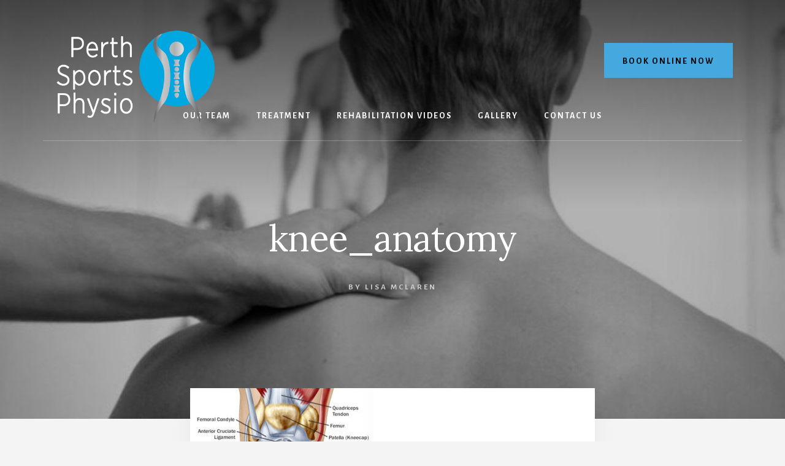

--- FILE ---
content_type: text/html; charset=UTF-8
request_url: https://perthsportsphysio.com/knee-physiotherapy-perth/knee_anatomy/
body_size: 11355
content:
<!DOCTYPE html>
<html dir="ltr" lang="en-AU" prefix="og: https://ogp.me/ns#">
<head >
<meta charset="UTF-8" />
<meta name="viewport" content="width=device-width, initial-scale=1" />
<title>knee_anatomy | Perth Sports Physio</title>
<link data-rocket-preload as="style" href="https://fonts.googleapis.com/css?family=Alegreya%20Sans%3A400%2C400i%2C700%7CLora%3A400%2C700&#038;display=swap" rel="preload">
<script src="/cdn-cgi/scripts/7d0fa10a/cloudflare-static/rocket-loader.min.js" data-cf-settings="4f969c8fb2ff233f6de38f1a-|49"></script><link href="https://fonts.googleapis.com/css?family=Alegreya%20Sans%3A400%2C400i%2C700%7CLora%3A400%2C700&#038;display=swap" media="print" onload="this.media=&#039;all&#039;" rel="stylesheet">
<noscript><link rel="stylesheet" href="https://fonts.googleapis.com/css?family=Alegreya%20Sans%3A400%2C400i%2C700%7CLora%3A400%2C700&#038;display=swap"></noscript>

		<!-- All in One SEO 4.9.3 - aioseo.com -->
	<meta name="robots" content="max-image-preview:large" />
	<link rel="canonical" href="https://perthsportsphysio.com/knee-physiotherapy-perth/knee_anatomy/" />
	<meta name="generator" content="All in One SEO (AIOSEO) 4.9.3" />
		<meta property="og:locale" content="en_US" />
		<meta property="og:site_name" content="Perth Sports Physio" />
		<meta property="og:type" content="article" />
		<meta property="og:title" content="knee_anatomy | Perth Sports Physio" />
		<meta property="og:url" content="https://perthsportsphysio.com/knee-physiotherapy-perth/knee_anatomy/" />
		<meta property="og:image" content="https://perthsportsphysio.com/wp-content/uploads/2020/02/0.jpg" />
		<meta property="og:image:secure_url" content="https://perthsportsphysio.com/wp-content/uploads/2020/02/0.jpg" />
		<meta property="og:image:width" content="600" />
		<meta property="og:image:height" content="360" />
		<meta property="article:published_time" content="2020-07-30T02:03:46+00:00" />
		<meta property="article:modified_time" content="2020-07-30T02:03:46+00:00" />
		<meta property="article:publisher" content="https://www.facebook.com/perthsportsphysio/" />
		<meta name="twitter:card" content="summary" />
		<meta name="twitter:title" content="knee_anatomy | Perth Sports Physio" />
		<meta name="twitter:image" content="https://perthsportsphysio.com/wp-content/uploads/2020/02/0.jpg" />
		<script type="application/ld+json" class="aioseo-schema">
			{"@context":"https:\/\/schema.org","@graph":[{"@type":"BreadcrumbList","@id":"https:\/\/perthsportsphysio.com\/knee-physiotherapy-perth\/knee_anatomy\/#breadcrumblist","itemListElement":[{"@type":"ListItem","@id":"https:\/\/perthsportsphysio.com#listItem","position":1,"name":"Home","item":"https:\/\/perthsportsphysio.com","nextItem":{"@type":"ListItem","@id":"https:\/\/perthsportsphysio.com\/knee-physiotherapy-perth\/knee_anatomy\/#listItem","name":"knee_anatomy"}},{"@type":"ListItem","@id":"https:\/\/perthsportsphysio.com\/knee-physiotherapy-perth\/knee_anatomy\/#listItem","position":2,"name":"knee_anatomy","previousItem":{"@type":"ListItem","@id":"https:\/\/perthsportsphysio.com#listItem","name":"Home"}}]},{"@type":"ItemPage","@id":"https:\/\/perthsportsphysio.com\/knee-physiotherapy-perth\/knee_anatomy\/#itempage","url":"https:\/\/perthsportsphysio.com\/knee-physiotherapy-perth\/knee_anatomy\/","name":"knee_anatomy | Perth Sports Physio","inLanguage":"en-AU","isPartOf":{"@id":"https:\/\/perthsportsphysio.com\/#website"},"breadcrumb":{"@id":"https:\/\/perthsportsphysio.com\/knee-physiotherapy-perth\/knee_anatomy\/#breadcrumblist"},"author":{"@id":"https:\/\/perthsportsphysio.com\/author\/lisa\/#author"},"creator":{"@id":"https:\/\/perthsportsphysio.com\/author\/lisa\/#author"},"datePublished":"2020-07-30T02:03:46+08:00","dateModified":"2020-07-30T02:03:46+08:00"},{"@type":"Organization","@id":"https:\/\/perthsportsphysio.com\/#organization","name":"Perth Sports Physio","description":"Perth Sports Physiotherapist","url":"https:\/\/perthsportsphysio.com\/","logo":{"@type":"ImageObject","url":"https:\/\/perthsportsphysio.com\/wp-content\/uploads\/2020\/02\/0.jpg","@id":"https:\/\/perthsportsphysio.com\/knee-physiotherapy-perth\/knee_anatomy\/#organizationLogo","width":600,"height":360,"caption":"Perth Sports Physio alternative logo"},"image":{"@id":"https:\/\/perthsportsphysio.com\/knee-physiotherapy-perth\/knee_anatomy\/#organizationLogo"},"sameAs":["https:\/\/www.instagram.com\/perthsportsphysio\/"]},{"@type":"Person","@id":"https:\/\/perthsportsphysio.com\/author\/lisa\/#author","url":"https:\/\/perthsportsphysio.com\/author\/lisa\/","name":"Lisa McLaren"},{"@type":"WebSite","@id":"https:\/\/perthsportsphysio.com\/#website","url":"https:\/\/perthsportsphysio.com\/","name":"Perth Sports Physio","description":"Perth Sports Physiotherapist","inLanguage":"en-AU","publisher":{"@id":"https:\/\/perthsportsphysio.com\/#organization"}}]}
		</script>
		<!-- All in One SEO -->

<link rel='dns-prefetch' href='//stats.wp.com' />
<link rel='dns-prefetch' href='//fonts.googleapis.com' />
<link rel='dns-prefetch' href='//unpkg.com' />
<link rel='dns-prefetch' href='//v0.wordpress.com' />
<link href='https://fonts.gstatic.com' crossorigin rel='preconnect' />
<link rel="alternate" type="application/rss+xml" title="Perth Sports Physio &raquo; Feed" href="https://perthsportsphysio.com/feed/" />
<link rel="alternate" type="application/rss+xml" title="Perth Sports Physio &raquo; Comments Feed" href="https://perthsportsphysio.com/comments/feed/" />
<link rel="alternate" type="application/rss+xml" title="Perth Sports Physio &raquo; knee_anatomy Comments Feed" href="https://perthsportsphysio.com/knee-physiotherapy-perth/knee_anatomy/feed/" />
<link rel="alternate" title="oEmbed (JSON)" type="application/json+oembed" href="https://perthsportsphysio.com/wp-json/oembed/1.0/embed?url=https%3A%2F%2Fperthsportsphysio.com%2Fknee-physiotherapy-perth%2Fknee_anatomy%2F" />
<link rel="alternate" title="oEmbed (XML)" type="text/xml+oembed" href="https://perthsportsphysio.com/wp-json/oembed/1.0/embed?url=https%3A%2F%2Fperthsportsphysio.com%2Fknee-physiotherapy-perth%2Fknee_anatomy%2F&#038;format=xml" />
<style id='wp-img-auto-sizes-contain-inline-css'>
img:is([sizes=auto i],[sizes^="auto," i]){contain-intrinsic-size:3000px 1500px}
/*# sourceURL=wp-img-auto-sizes-contain-inline-css */
</style>
<link rel='stylesheet' id='genesis-blocks-style-css-css' href='https://perthsportsphysio.com/wp-content/plugins/genesis-blocks/dist/style-blocks.build.css?ver=1764953139' media='all' />
<link rel='stylesheet' id='essence-pro-css' href='https://perthsportsphysio.com/wp-content/themes/essence-pro/style.css?ver=1.3.0' media='all' />
<style id='essence-pro-inline-css'>


		a,
		h6,
		.ab-block-post-grid-title a:focus,
		.ab-block-post-grid-title a:hover,
		.entry-title a:focus,
		.entry-title a:hover,
		.menu-toggle:focus,
		.menu-toggle:hover,
		.off-screen-menu .genesis-nav-menu a:focus,
		.off-screen-menu .genesis-nav-menu a:hover,
		.off-screen-menu .current-menu-item > a,
		.sidebar .featured-content .entry-title a,
		.site-footer .current-menu-item > a,
		.site-footer .genesis-nav-menu a:focus,
		.site-footer .genesis-nav-menu a:hover,
		.sub-menu-toggle:focus,
		.sub-menu-toggle:hover {
			color: #45a9e0;
		}

		a.button.text,
		a.more-link.button.text,
		button.text,
		input[type="button"].text,
		input[type="reset"].text,
		input[type="submit"].text,
		.ab-block-post-grid a.ab-block-post-grid-more-link,
		.more-link,
		.pagination a:focus,
		.pagination a:hover,
		.pagination .active a {
			border-color: #45a9e0;
			color: #45a9e0;
		}

		button,
		input[type="button"],
		input[type="reset"],
		input[type="submit"],
		.footer-cta::before,
		.button,
		.error404 .site-inner::before,
		.page .site-inner::before,
		.sidebar .enews-widget input[type="submit"],
		.single .site-inner::before,
		.site-container div.wpforms-container-full .wpforms-form input[type="submit"],
		.site-container div.wpforms-container-full .wpforms-form button[type="submit"]	{
			background-color: #45a9e0;
			color: #000000;
		}

		@media only screen and (max-width: 1023px) {
			.genesis-responsive-menu .genesis-nav-menu a:focus,
			.genesis-responsive-menu .genesis-nav-menu a:hover {
				color: #45a9e0;
			}
		}

		
/*# sourceURL=essence-pro-inline-css */
</style>
<style id='wp-emoji-styles-inline-css'>

	img.wp-smiley, img.emoji {
		display: inline !important;
		border: none !important;
		box-shadow: none !important;
		height: 1em !important;
		width: 1em !important;
		margin: 0 0.07em !important;
		vertical-align: -0.1em !important;
		background: none !important;
		padding: 0 !important;
	}
/*# sourceURL=wp-emoji-styles-inline-css */
</style>
<style id='wp-block-library-inline-css'>
:root{--wp-block-synced-color:#7a00df;--wp-block-synced-color--rgb:122,0,223;--wp-bound-block-color:var(--wp-block-synced-color);--wp-editor-canvas-background:#ddd;--wp-admin-theme-color:#007cba;--wp-admin-theme-color--rgb:0,124,186;--wp-admin-theme-color-darker-10:#006ba1;--wp-admin-theme-color-darker-10--rgb:0,107,160.5;--wp-admin-theme-color-darker-20:#005a87;--wp-admin-theme-color-darker-20--rgb:0,90,135;--wp-admin-border-width-focus:2px}@media (min-resolution:192dpi){:root{--wp-admin-border-width-focus:1.5px}}.wp-element-button{cursor:pointer}:root .has-very-light-gray-background-color{background-color:#eee}:root .has-very-dark-gray-background-color{background-color:#313131}:root .has-very-light-gray-color{color:#eee}:root .has-very-dark-gray-color{color:#313131}:root .has-vivid-green-cyan-to-vivid-cyan-blue-gradient-background{background:linear-gradient(135deg,#00d084,#0693e3)}:root .has-purple-crush-gradient-background{background:linear-gradient(135deg,#34e2e4,#4721fb 50%,#ab1dfe)}:root .has-hazy-dawn-gradient-background{background:linear-gradient(135deg,#faaca8,#dad0ec)}:root .has-subdued-olive-gradient-background{background:linear-gradient(135deg,#fafae1,#67a671)}:root .has-atomic-cream-gradient-background{background:linear-gradient(135deg,#fdd79a,#004a59)}:root .has-nightshade-gradient-background{background:linear-gradient(135deg,#330968,#31cdcf)}:root .has-midnight-gradient-background{background:linear-gradient(135deg,#020381,#2874fc)}:root{--wp--preset--font-size--normal:16px;--wp--preset--font-size--huge:42px}.has-regular-font-size{font-size:1em}.has-larger-font-size{font-size:2.625em}.has-normal-font-size{font-size:var(--wp--preset--font-size--normal)}.has-huge-font-size{font-size:var(--wp--preset--font-size--huge)}.has-text-align-center{text-align:center}.has-text-align-left{text-align:left}.has-text-align-right{text-align:right}.has-fit-text{white-space:nowrap!important}#end-resizable-editor-section{display:none}.aligncenter{clear:both}.items-justified-left{justify-content:flex-start}.items-justified-center{justify-content:center}.items-justified-right{justify-content:flex-end}.items-justified-space-between{justify-content:space-between}.screen-reader-text{border:0;clip-path:inset(50%);height:1px;margin:-1px;overflow:hidden;padding:0;position:absolute;width:1px;word-wrap:normal!important}.screen-reader-text:focus{background-color:#ddd;clip-path:none;color:#444;display:block;font-size:1em;height:auto;left:5px;line-height:normal;padding:15px 23px 14px;text-decoration:none;top:5px;width:auto;z-index:100000}html :where(.has-border-color){border-style:solid}html :where([style*=border-top-color]){border-top-style:solid}html :where([style*=border-right-color]){border-right-style:solid}html :where([style*=border-bottom-color]){border-bottom-style:solid}html :where([style*=border-left-color]){border-left-style:solid}html :where([style*=border-width]){border-style:solid}html :where([style*=border-top-width]){border-top-style:solid}html :where([style*=border-right-width]){border-right-style:solid}html :where([style*=border-bottom-width]){border-bottom-style:solid}html :where([style*=border-left-width]){border-left-style:solid}html :where(img[class*=wp-image-]){height:auto;max-width:100%}:where(figure){margin:0 0 1em}html :where(.is-position-sticky){--wp-admin--admin-bar--position-offset:var(--wp-admin--admin-bar--height,0px)}@media screen and (max-width:600px){html :where(.is-position-sticky){--wp-admin--admin-bar--position-offset:0px}}

/*# sourceURL=wp-block-library-inline-css */
</style><style id='global-styles-inline-css'>
:root{--wp--preset--aspect-ratio--square: 1;--wp--preset--aspect-ratio--4-3: 4/3;--wp--preset--aspect-ratio--3-4: 3/4;--wp--preset--aspect-ratio--3-2: 3/2;--wp--preset--aspect-ratio--2-3: 2/3;--wp--preset--aspect-ratio--16-9: 16/9;--wp--preset--aspect-ratio--9-16: 9/16;--wp--preset--color--black: #000000;--wp--preset--color--cyan-bluish-gray: #abb8c3;--wp--preset--color--white: #ffffff;--wp--preset--color--pale-pink: #f78da7;--wp--preset--color--vivid-red: #cf2e2e;--wp--preset--color--luminous-vivid-orange: #ff6900;--wp--preset--color--luminous-vivid-amber: #fcb900;--wp--preset--color--light-green-cyan: #7bdcb5;--wp--preset--color--vivid-green-cyan: #00d084;--wp--preset--color--pale-cyan-blue: #8ed1fc;--wp--preset--color--vivid-cyan-blue: #0693e3;--wp--preset--color--vivid-purple: #9b51e0;--wp--preset--color--theme-primary: #45a9e0;--wp--preset--gradient--vivid-cyan-blue-to-vivid-purple: linear-gradient(135deg,rgb(6,147,227) 0%,rgb(155,81,224) 100%);--wp--preset--gradient--light-green-cyan-to-vivid-green-cyan: linear-gradient(135deg,rgb(122,220,180) 0%,rgb(0,208,130) 100%);--wp--preset--gradient--luminous-vivid-amber-to-luminous-vivid-orange: linear-gradient(135deg,rgb(252,185,0) 0%,rgb(255,105,0) 100%);--wp--preset--gradient--luminous-vivid-orange-to-vivid-red: linear-gradient(135deg,rgb(255,105,0) 0%,rgb(207,46,46) 100%);--wp--preset--gradient--very-light-gray-to-cyan-bluish-gray: linear-gradient(135deg,rgb(238,238,238) 0%,rgb(169,184,195) 100%);--wp--preset--gradient--cool-to-warm-spectrum: linear-gradient(135deg,rgb(74,234,220) 0%,rgb(151,120,209) 20%,rgb(207,42,186) 40%,rgb(238,44,130) 60%,rgb(251,105,98) 80%,rgb(254,248,76) 100%);--wp--preset--gradient--blush-light-purple: linear-gradient(135deg,rgb(255,206,236) 0%,rgb(152,150,240) 100%);--wp--preset--gradient--blush-bordeaux: linear-gradient(135deg,rgb(254,205,165) 0%,rgb(254,45,45) 50%,rgb(107,0,62) 100%);--wp--preset--gradient--luminous-dusk: linear-gradient(135deg,rgb(255,203,112) 0%,rgb(199,81,192) 50%,rgb(65,88,208) 100%);--wp--preset--gradient--pale-ocean: linear-gradient(135deg,rgb(255,245,203) 0%,rgb(182,227,212) 50%,rgb(51,167,181) 100%);--wp--preset--gradient--electric-grass: linear-gradient(135deg,rgb(202,248,128) 0%,rgb(113,206,126) 100%);--wp--preset--gradient--midnight: linear-gradient(135deg,rgb(2,3,129) 0%,rgb(40,116,252) 100%);--wp--preset--font-size--small: 16px;--wp--preset--font-size--medium: 20px;--wp--preset--font-size--large: 24px;--wp--preset--font-size--x-large: 42px;--wp--preset--font-size--normal: 20px;--wp--preset--font-size--larger: 28px;--wp--preset--spacing--20: 0.44rem;--wp--preset--spacing--30: 0.67rem;--wp--preset--spacing--40: 1rem;--wp--preset--spacing--50: 1.5rem;--wp--preset--spacing--60: 2.25rem;--wp--preset--spacing--70: 3.38rem;--wp--preset--spacing--80: 5.06rem;--wp--preset--shadow--natural: 6px 6px 9px rgba(0, 0, 0, 0.2);--wp--preset--shadow--deep: 12px 12px 50px rgba(0, 0, 0, 0.4);--wp--preset--shadow--sharp: 6px 6px 0px rgba(0, 0, 0, 0.2);--wp--preset--shadow--outlined: 6px 6px 0px -3px rgb(255, 255, 255), 6px 6px rgb(0, 0, 0);--wp--preset--shadow--crisp: 6px 6px 0px rgb(0, 0, 0);}:where(.is-layout-flex){gap: 0.5em;}:where(.is-layout-grid){gap: 0.5em;}body .is-layout-flex{display: flex;}.is-layout-flex{flex-wrap: wrap;align-items: center;}.is-layout-flex > :is(*, div){margin: 0;}body .is-layout-grid{display: grid;}.is-layout-grid > :is(*, div){margin: 0;}:where(.wp-block-columns.is-layout-flex){gap: 2em;}:where(.wp-block-columns.is-layout-grid){gap: 2em;}:where(.wp-block-post-template.is-layout-flex){gap: 1.25em;}:where(.wp-block-post-template.is-layout-grid){gap: 1.25em;}.has-black-color{color: var(--wp--preset--color--black) !important;}.has-cyan-bluish-gray-color{color: var(--wp--preset--color--cyan-bluish-gray) !important;}.has-white-color{color: var(--wp--preset--color--white) !important;}.has-pale-pink-color{color: var(--wp--preset--color--pale-pink) !important;}.has-vivid-red-color{color: var(--wp--preset--color--vivid-red) !important;}.has-luminous-vivid-orange-color{color: var(--wp--preset--color--luminous-vivid-orange) !important;}.has-luminous-vivid-amber-color{color: var(--wp--preset--color--luminous-vivid-amber) !important;}.has-light-green-cyan-color{color: var(--wp--preset--color--light-green-cyan) !important;}.has-vivid-green-cyan-color{color: var(--wp--preset--color--vivid-green-cyan) !important;}.has-pale-cyan-blue-color{color: var(--wp--preset--color--pale-cyan-blue) !important;}.has-vivid-cyan-blue-color{color: var(--wp--preset--color--vivid-cyan-blue) !important;}.has-vivid-purple-color{color: var(--wp--preset--color--vivid-purple) !important;}.has-black-background-color{background-color: var(--wp--preset--color--black) !important;}.has-cyan-bluish-gray-background-color{background-color: var(--wp--preset--color--cyan-bluish-gray) !important;}.has-white-background-color{background-color: var(--wp--preset--color--white) !important;}.has-pale-pink-background-color{background-color: var(--wp--preset--color--pale-pink) !important;}.has-vivid-red-background-color{background-color: var(--wp--preset--color--vivid-red) !important;}.has-luminous-vivid-orange-background-color{background-color: var(--wp--preset--color--luminous-vivid-orange) !important;}.has-luminous-vivid-amber-background-color{background-color: var(--wp--preset--color--luminous-vivid-amber) !important;}.has-light-green-cyan-background-color{background-color: var(--wp--preset--color--light-green-cyan) !important;}.has-vivid-green-cyan-background-color{background-color: var(--wp--preset--color--vivid-green-cyan) !important;}.has-pale-cyan-blue-background-color{background-color: var(--wp--preset--color--pale-cyan-blue) !important;}.has-vivid-cyan-blue-background-color{background-color: var(--wp--preset--color--vivid-cyan-blue) !important;}.has-vivid-purple-background-color{background-color: var(--wp--preset--color--vivid-purple) !important;}.has-black-border-color{border-color: var(--wp--preset--color--black) !important;}.has-cyan-bluish-gray-border-color{border-color: var(--wp--preset--color--cyan-bluish-gray) !important;}.has-white-border-color{border-color: var(--wp--preset--color--white) !important;}.has-pale-pink-border-color{border-color: var(--wp--preset--color--pale-pink) !important;}.has-vivid-red-border-color{border-color: var(--wp--preset--color--vivid-red) !important;}.has-luminous-vivid-orange-border-color{border-color: var(--wp--preset--color--luminous-vivid-orange) !important;}.has-luminous-vivid-amber-border-color{border-color: var(--wp--preset--color--luminous-vivid-amber) !important;}.has-light-green-cyan-border-color{border-color: var(--wp--preset--color--light-green-cyan) !important;}.has-vivid-green-cyan-border-color{border-color: var(--wp--preset--color--vivid-green-cyan) !important;}.has-pale-cyan-blue-border-color{border-color: var(--wp--preset--color--pale-cyan-blue) !important;}.has-vivid-cyan-blue-border-color{border-color: var(--wp--preset--color--vivid-cyan-blue) !important;}.has-vivid-purple-border-color{border-color: var(--wp--preset--color--vivid-purple) !important;}.has-vivid-cyan-blue-to-vivid-purple-gradient-background{background: var(--wp--preset--gradient--vivid-cyan-blue-to-vivid-purple) !important;}.has-light-green-cyan-to-vivid-green-cyan-gradient-background{background: var(--wp--preset--gradient--light-green-cyan-to-vivid-green-cyan) !important;}.has-luminous-vivid-amber-to-luminous-vivid-orange-gradient-background{background: var(--wp--preset--gradient--luminous-vivid-amber-to-luminous-vivid-orange) !important;}.has-luminous-vivid-orange-to-vivid-red-gradient-background{background: var(--wp--preset--gradient--luminous-vivid-orange-to-vivid-red) !important;}.has-very-light-gray-to-cyan-bluish-gray-gradient-background{background: var(--wp--preset--gradient--very-light-gray-to-cyan-bluish-gray) !important;}.has-cool-to-warm-spectrum-gradient-background{background: var(--wp--preset--gradient--cool-to-warm-spectrum) !important;}.has-blush-light-purple-gradient-background{background: var(--wp--preset--gradient--blush-light-purple) !important;}.has-blush-bordeaux-gradient-background{background: var(--wp--preset--gradient--blush-bordeaux) !important;}.has-luminous-dusk-gradient-background{background: var(--wp--preset--gradient--luminous-dusk) !important;}.has-pale-ocean-gradient-background{background: var(--wp--preset--gradient--pale-ocean) !important;}.has-electric-grass-gradient-background{background: var(--wp--preset--gradient--electric-grass) !important;}.has-midnight-gradient-background{background: var(--wp--preset--gradient--midnight) !important;}.has-small-font-size{font-size: var(--wp--preset--font-size--small) !important;}.has-medium-font-size{font-size: var(--wp--preset--font-size--medium) !important;}.has-large-font-size{font-size: var(--wp--preset--font-size--large) !important;}.has-x-large-font-size{font-size: var(--wp--preset--font-size--x-large) !important;}
/*# sourceURL=global-styles-inline-css */
</style>

<style id='classic-theme-styles-inline-css'>
/*! This file is auto-generated */
.wp-block-button__link{color:#fff;background-color:#32373c;border-radius:9999px;box-shadow:none;text-decoration:none;padding:calc(.667em + 2px) calc(1.333em + 2px);font-size:1.125em}.wp-block-file__button{background:#32373c;color:#fff;text-decoration:none}
/*# sourceURL=/wp-includes/css/classic-themes.min.css */
</style>

<link rel='stylesheet' id='ionicons-css' href='https://unpkg.com/ionicons@4.1.2/dist/css/ionicons.min.css?ver=1.3.0' media='all' />
<link rel='stylesheet' id='essence-pro-gutenberg-css' href='https://perthsportsphysio.com/wp-content/themes/essence-pro/lib/gutenberg/front-end.css?ver=1.3.0' media='all' />
<style id='essence-pro-gutenberg-inline-css'>
.ab-block-post-grid .ab-post-grid-items .ab-block-post-grid-title a:hover {
	color: #45a9e0;
}

.site-container .wp-block-button .wp-block-button__link {
	background-color: #45a9e0;
}

.wp-block-button .wp-block-button__link:not(.has-background),
.wp-block-button .wp-block-button__link:not(.has-background):focus,
.wp-block-button .wp-block-button__link:not(.has-background):hover {
	color: #000000;
}

.site-container .wp-block-button.is-style-outline .wp-block-button__link {
	color: #45a9e0;
}

.site-container .wp-block-button.is-style-outline .wp-block-button__link:focus,
.site-container .wp-block-button.is-style-outline .wp-block-button__link:hover {
	color: #68ccff;
}		.site-container .has-small-font-size {
			font-size: 16px;
		}		.site-container .has-normal-font-size {
			font-size: 20px;
		}		.site-container .has-large-font-size {
			font-size: 24px;
		}		.site-container .has-larger-font-size {
			font-size: 28px;
		}		.site-container .has-theme-primary-color,
		.site-container .wp-block-button .wp-block-button__link.has-theme-primary-color,
		.site-container .wp-block-button.is-style-outline .wp-block-button__link.has-theme-primary-color {
			color: #45a9e0;
		}

		.site-container .has-theme-primary-background-color,
		.site-container .wp-block-button .wp-block-button__link.has-theme-primary-background-color,
		.site-container .wp-block-pullquote.is-style-solid-color.has-theme-primary-background-color {
			background-color: #45a9e0;
		}
/*# sourceURL=essence-pro-gutenberg-inline-css */
</style>
<style id='rocket-lazyload-inline-css'>
.rll-youtube-player{position:relative;padding-bottom:56.23%;height:0;overflow:hidden;max-width:100%;}.rll-youtube-player:focus-within{outline: 2px solid currentColor;outline-offset: 5px;}.rll-youtube-player iframe{position:absolute;top:0;left:0;width:100%;height:100%;z-index:100;background:0 0}.rll-youtube-player img{bottom:0;display:block;left:0;margin:auto;max-width:100%;width:100%;position:absolute;right:0;top:0;border:none;height:auto;-webkit-transition:.4s all;-moz-transition:.4s all;transition:.4s all}.rll-youtube-player img:hover{-webkit-filter:brightness(75%)}.rll-youtube-player .play{height:100%;width:100%;left:0;top:0;position:absolute;background:url(https://perthsportsphysio.com/wp-content/plugins/wp-rocket/assets/img/youtube.png) no-repeat center;background-color: transparent !important;cursor:pointer;border:none;}.wp-embed-responsive .wp-has-aspect-ratio .rll-youtube-player{position:absolute;padding-bottom:0;width:100%;height:100%;top:0;bottom:0;left:0;right:0}
/*# sourceURL=rocket-lazyload-inline-css */
</style>
<script src="https://perthsportsphysio.com/wp-includes/js/jquery/jquery.min.js?ver=3.7.1" id="jquery-core-js" type="4f969c8fb2ff233f6de38f1a-text/javascript"></script>
<script src="https://perthsportsphysio.com/wp-includes/js/jquery/jquery-migrate.min.js?ver=3.4.1" id="jquery-migrate-js" data-rocket-defer defer type="4f969c8fb2ff233f6de38f1a-text/javascript"></script>
<link rel="https://api.w.org/" href="https://perthsportsphysio.com/wp-json/" /><link rel="alternate" title="JSON" type="application/json" href="https://perthsportsphysio.com/wp-json/wp/v2/media/659" /><link rel="EditURI" type="application/rsd+xml" title="RSD" href="https://perthsportsphysio.com/xmlrpc.php?rsd" />
<meta name="generator" content="WordPress 6.9" />
<link rel='shortlink' href='https://perthsportsphysio.com/?p=659' />

		<!-- GA Google Analytics @ https://m0n.co/ga -->
		<script async src="https://www.googletagmanager.com/gtag/js?id=UA-160191539-1" type="4f969c8fb2ff233f6de38f1a-text/javascript"></script>
		<script type="4f969c8fb2ff233f6de38f1a-text/javascript">
			window.dataLayer = window.dataLayer || [];
			function gtag(){dataLayer.push(arguments);}
			gtag('js', new Date());
			gtag('config', 'UA-160191539-1');
		</script>

		<style>img#wpstats{display:none}</style>
		<style>.recentcomments a{display:inline !important;padding:0 !important;margin:0 !important;}</style><style type="text/css">.header-hero { background-image: linear-gradient(0deg, rgba(0,0,0,0.3) 50%, rgba(0,0,0,0.7) 100%),  url(https://perthsportsphysio.com/wp-content/uploads/2019/12/cropped-perth-sports-physio-neck-pain-top-tips.jpeg); }</style><link rel="icon" href="https://perthsportsphysio.com/wp-content/uploads/2020/03/cropped-PSP-logo-512-32x32.jpeg" sizes="32x32" />
<link rel="icon" href="https://perthsportsphysio.com/wp-content/uploads/2020/03/cropped-PSP-logo-512-192x192.jpeg" sizes="192x192" />
<link rel="apple-touch-icon" href="https://perthsportsphysio.com/wp-content/uploads/2020/03/cropped-PSP-logo-512-180x180.jpeg" />
<meta name="msapplication-TileImage" content="https://perthsportsphysio.com/wp-content/uploads/2020/03/cropped-PSP-logo-512-270x270.jpeg" />
		<style id="wp-custom-css">
			@media only screen and (min-width: 1024px) {
	.header-hero { }	
.header-hero.stickyWrap { padding-top:180px; }
	.site-header,.header-hero .site-header .wrap .title-area,.widget-area.header-widget-area  {   -webkit-transition: all 0.3s ease-out;
-moz-transition: all 0.3s ease-out;
-o-transition: all 0.3s ease-out;
transition: all 0.3s ease-out; }	
.site-header.stickyHeader { position:fixed; width:100%; top:0; z-index:99999; background:rgba(0,0,0,.8); }
.site-header > .wrap { padding: 150px 0 20px 0px; position: relative; }	
	.title-area { max-width:280px;     position: absolute; left: 0; top: 40px;}
	
	.header-hero.stickyWrap .site-header.stickyHeader .wrap .title-area { max-width:180px;}	
	.header-hero.stickyWrap .site-header.stickyHeader .wrap {
padding: 30px 0 20px 0px; }
	.header-hero.stickyWrap .site-header.stickyHeader .wrap .title-area {top: 20px;}	
	.widget-area.header-widget-area { position:absolute; top:60px; right:15px;}
.site-header,.header-hero .site-header .wrap 	.widget-area.header-widget-area {top:70px; }
}







		</style>
		<noscript><style id="rocket-lazyload-nojs-css">.rll-youtube-player, [data-lazy-src]{display:none !important;}</style></noscript><meta name="generator" content="WP Rocket 3.20.1.2" data-wpr-features="wpr_defer_js wpr_lazyload_images wpr_lazyload_iframes wpr_desktop" /></head>
<body class="attachment wp-singular attachment-template-default attachmentid-659 attachment-jpeg wp-custom-logo wp-embed-responsive wp-theme-genesis wp-child-theme-essence-pro custom-header header-image full-width-content genesis-breadcrumbs-hidden header-menu no-off-screen-menu" itemscope itemtype="https://schema.org/WebPage"><div data-rocket-location-hash="0618d851ce5ae792f527e16bbc8f30f9" class="site-container"><ul class="genesis-skip-link"><li><a href="#hero-page-title" class="screen-reader-shortcut"> Skip to content</a></li><li><a href="#after-content-featured" class="screen-reader-shortcut"> Skip to footer</a></li></ul><div data-rocket-location-hash="988d4ceffd11040dca9db738da2fa76f" class="header-hero"><header data-rocket-location-hash="c4a7b4e84d614d233770ecab13f900a5" class="site-header" itemscope itemtype="https://schema.org/WPHeader"><div data-rocket-location-hash="e5700e0f1867436d8e2d853b281ba8df" class="wrap"><div class="title-area"><a href="https://perthsportsphysio.com/" class="custom-logo-link" rel="home"><img width="459" height="254" src="data:image/svg+xml,%3Csvg%20xmlns='http://www.w3.org/2000/svg'%20viewBox='0%200%20459%20254'%3E%3C/svg%3E" class="custom-logo" alt="Perth Sports Physio" decoding="async" fetchpriority="high" data-lazy-srcset="https://perthsportsphysio.com/wp-content/uploads/2021/02/perthsportsphysio_weblogo.png 459w, https://perthsportsphysio.com/wp-content/uploads/2021/02/perthsportsphysio_weblogo-300x166.png 300w" data-lazy-sizes="(max-width: 459px) 100vw, 459px" data-attachment-id="1235" data-permalink="https://perthsportsphysio.com/perthsportsphysio_weblogo/" data-orig-file="https://perthsportsphysio.com/wp-content/uploads/2021/02/perthsportsphysio_weblogo.png" data-orig-size="459,254" data-comments-opened="0" data-image-meta="{&quot;aperture&quot;:&quot;0&quot;,&quot;credit&quot;:&quot;&quot;,&quot;camera&quot;:&quot;&quot;,&quot;caption&quot;:&quot;&quot;,&quot;created_timestamp&quot;:&quot;0&quot;,&quot;copyright&quot;:&quot;&quot;,&quot;focal_length&quot;:&quot;0&quot;,&quot;iso&quot;:&quot;0&quot;,&quot;shutter_speed&quot;:&quot;0&quot;,&quot;title&quot;:&quot;&quot;,&quot;orientation&quot;:&quot;0&quot;}" data-image-title="Perth Sports Physio" data-image-description="" data-image-caption="" data-medium-file="https://perthsportsphysio.com/wp-content/uploads/2021/02/perthsportsphysio_weblogo-300x166.png" data-large-file="https://perthsportsphysio.com/wp-content/uploads/2021/02/perthsportsphysio_weblogo.png" data-lazy-src="https://perthsportsphysio.com/wp-content/uploads/2021/02/perthsportsphysio_weblogo.png" /><noscript><img width="459" height="254" src="https://perthsportsphysio.com/wp-content/uploads/2021/02/perthsportsphysio_weblogo.png" class="custom-logo" alt="Perth Sports Physio" decoding="async" fetchpriority="high" srcset="https://perthsportsphysio.com/wp-content/uploads/2021/02/perthsportsphysio_weblogo.png 459w, https://perthsportsphysio.com/wp-content/uploads/2021/02/perthsportsphysio_weblogo-300x166.png 300w" sizes="(max-width: 459px) 100vw, 459px" data-attachment-id="1235" data-permalink="https://perthsportsphysio.com/perthsportsphysio_weblogo/" data-orig-file="https://perthsportsphysio.com/wp-content/uploads/2021/02/perthsportsphysio_weblogo.png" data-orig-size="459,254" data-comments-opened="0" data-image-meta="{&quot;aperture&quot;:&quot;0&quot;,&quot;credit&quot;:&quot;&quot;,&quot;camera&quot;:&quot;&quot;,&quot;caption&quot;:&quot;&quot;,&quot;created_timestamp&quot;:&quot;0&quot;,&quot;copyright&quot;:&quot;&quot;,&quot;focal_length&quot;:&quot;0&quot;,&quot;iso&quot;:&quot;0&quot;,&quot;shutter_speed&quot;:&quot;0&quot;,&quot;title&quot;:&quot;&quot;,&quot;orientation&quot;:&quot;0&quot;}" data-image-title="Perth Sports Physio" data-image-description="" data-image-caption="" data-medium-file="https://perthsportsphysio.com/wp-content/uploads/2021/02/perthsportsphysio_weblogo-300x166.png" data-large-file="https://perthsportsphysio.com/wp-content/uploads/2021/02/perthsportsphysio_weblogo.png" /></noscript></a><p class="site-title" itemprop="headline">Perth Sports Physio</p><p class="site-description" itemprop="description">Perth Sports Physiotherapist</p></div><div class="widget-area header-widget-area"><a class="button" href="https://book.nookal.com/bookings/book/6E56DDAd-f6c1-EBf8-6C08-EdB9A85fEf8F/location/PPXEF" target="_blank">Book online now</a></div><nav class="nav-primary" aria-label="Main" itemscope itemtype="https://schema.org/SiteNavigationElement" id="genesis-nav-primary"><div class="wrap"><ul id="menu-header-menu" class="menu genesis-nav-menu menu-primary js-superfish"><li id="menu-item-30" class="menu-item menu-item-type-post_type menu-item-object-page menu-item-30"><a href="https://perthsportsphysio.com/about-us/" itemprop="url"><span itemprop="name">Our Team</span></a></li>
<li id="menu-item-107" class="menu-item menu-item-type-post_type menu-item-object-page menu-item-has-children menu-item-107"><a href="https://perthsportsphysio.com/services/" itemprop="url"><span itemprop="name">Treatment</span></a>
<ul class="sub-menu">
	<li id="menu-item-722" class="menu-item menu-item-type-post_type menu-item-object-page menu-item-722"><a href="https://perthsportsphysio.com/sports-physio/" itemprop="url"><span itemprop="name">Sports Injury Management</span></a></li>
	<li id="menu-item-721" class="menu-item menu-item-type-post_type menu-item-object-page menu-item-721"><a href="https://perthsportsphysio.com/post-operative-physio-rehab/" itemprop="url"><span itemprop="name">Post Operative Rehabilitation</span></a></li>
	<li id="menu-item-4131" class="menu-item menu-item-type-post_type menu-item-object-page menu-item-4131"><a href="https://perthsportsphysio.com/hamstring-injuries/" itemprop="url"><span itemprop="name">Hamstring Injuries</span></a></li>
	<li id="menu-item-318" class="menu-item menu-item-type-post_type menu-item-object-page menu-item-318"><a href="https://perthsportsphysio.com/perth-back-and-neck-pain/" itemprop="url"><span itemprop="name">Back and Neck Pain</span></a></li>
	<li id="menu-item-319" class="menu-item menu-item-type-post_type menu-item-object-page menu-item-319"><a href="https://perthsportsphysio.com/knee-physiotherapy-perth/" itemprop="url"><span itemprop="name">Knee Pain</span></a></li>
	<li id="menu-item-105" class="menu-item menu-item-type-post_type menu-item-object-page menu-item-105"><a href="https://perthsportsphysio.com/shoulder-physio/" itemprop="url"><span itemprop="name">Shoulder Pain</span></a></li>
	<li id="menu-item-106" class="menu-item menu-item-type-post_type menu-item-object-page menu-item-106"><a href="https://perthsportsphysio.com/hip-groin-physio/" itemprop="url"><span itemprop="name">Hip &#038; Groin Pain</span></a></li>
</ul>
</li>
<li id="menu-item-3714" class="menu-item menu-item-type-post_type menu-item-object-page menu-item-3714"><a href="https://perthsportsphysio.com/rehab-videos/" itemprop="url"><span itemprop="name">Rehabilitation Videos</span></a></li>
<li id="menu-item-3713" class="menu-item menu-item-type-post_type menu-item-object-page menu-item-3713"><a href="https://perthsportsphysio.com/gallery-2/" itemprop="url"><span itemprop="name">Gallery</span></a></li>
<li id="menu-item-31" class="menu-item menu-item-type-post_type menu-item-object-page menu-item-31"><a href="https://perthsportsphysio.com/contact-us/" itemprop="url"><span itemprop="name">Contact Us</span></a></li>
</ul></div></nav></div></header><div data-rocket-location-hash="0bc77223ed29555e2275167cf58055f4" class="hero-page-title" id="hero-page-title"><div class="wrap"><header class="entry-header"><h1 class="entry-title" itemprop="headline">knee_anatomy</h1>
<p class="entry-meta">By <span class="entry-author" itemprop="author" itemscope itemtype="https://schema.org/Person"><a href="https://perthsportsphysio.com/author/lisa/" class="entry-author-link" rel="author" itemprop="url"><span class="entry-author-name" itemprop="name">Lisa McLaren</span></a></span></p></header></div></div></div><div data-rocket-location-hash="bdef2a2ecd197d22f18d728e47a30ca1" class="site-inner"><div data-rocket-location-hash="6c4fce10a7a8ea114aa6fc901857c813" class="content-sidebar-wrap"><main class="content" id="genesis-content"><article class="post-659 attachment type-attachment status-inherit entry" aria-label="knee_anatomy" itemref="hero-page-title" itemscope itemtype="https://schema.org/CreativeWork"><div class="entry-content" itemprop="text"><p class="attachment"><a href='https://perthsportsphysio.com/wp-content/uploads/2020/07/knee_anatomy.jpg'><img decoding="async" width="300" height="200" src="data:image/svg+xml,%3Csvg%20xmlns='http://www.w3.org/2000/svg'%20viewBox='0%200%20300%20200'%3E%3C/svg%3E" class="attachment-medium size-medium" alt="" data-lazy-srcset="https://perthsportsphysio.com/wp-content/uploads/2020/07/knee_anatomy-300x200.jpg 300w, https://perthsportsphysio.com/wp-content/uploads/2020/07/knee_anatomy.jpg 485w" data-lazy-sizes="(max-width: 300px) 100vw, 300px" data-attachment-id="659" data-permalink="https://perthsportsphysio.com/knee-physiotherapy-perth/knee_anatomy/" data-orig-file="https://perthsportsphysio.com/wp-content/uploads/2020/07/knee_anatomy.jpg" data-orig-size="485,324" data-comments-opened="1" data-image-meta="{&quot;aperture&quot;:&quot;0&quot;,&quot;credit&quot;:&quot;&quot;,&quot;camera&quot;:&quot;&quot;,&quot;caption&quot;:&quot;&quot;,&quot;created_timestamp&quot;:&quot;0&quot;,&quot;copyright&quot;:&quot;&quot;,&quot;focal_length&quot;:&quot;0&quot;,&quot;iso&quot;:&quot;0&quot;,&quot;shutter_speed&quot;:&quot;0&quot;,&quot;title&quot;:&quot;&quot;,&quot;orientation&quot;:&quot;0&quot;}" data-image-title="knee_anatomy" data-image-description="" data-image-caption="" data-medium-file="https://perthsportsphysio.com/wp-content/uploads/2020/07/knee_anatomy-300x200.jpg" data-large-file="https://perthsportsphysio.com/wp-content/uploads/2020/07/knee_anatomy.jpg" data-lazy-src="https://perthsportsphysio.com/wp-content/uploads/2020/07/knee_anatomy-300x200.jpg" /><noscript><img decoding="async" width="300" height="200" src="https://perthsportsphysio.com/wp-content/uploads/2020/07/knee_anatomy-300x200.jpg" class="attachment-medium size-medium" alt="" srcset="https://perthsportsphysio.com/wp-content/uploads/2020/07/knee_anatomy-300x200.jpg 300w, https://perthsportsphysio.com/wp-content/uploads/2020/07/knee_anatomy.jpg 485w" sizes="(max-width: 300px) 100vw, 300px" data-attachment-id="659" data-permalink="https://perthsportsphysio.com/knee-physiotherapy-perth/knee_anatomy/" data-orig-file="https://perthsportsphysio.com/wp-content/uploads/2020/07/knee_anatomy.jpg" data-orig-size="485,324" data-comments-opened="1" data-image-meta="{&quot;aperture&quot;:&quot;0&quot;,&quot;credit&quot;:&quot;&quot;,&quot;camera&quot;:&quot;&quot;,&quot;caption&quot;:&quot;&quot;,&quot;created_timestamp&quot;:&quot;0&quot;,&quot;copyright&quot;:&quot;&quot;,&quot;focal_length&quot;:&quot;0&quot;,&quot;iso&quot;:&quot;0&quot;,&quot;shutter_speed&quot;:&quot;0&quot;,&quot;title&quot;:&quot;&quot;,&quot;orientation&quot;:&quot;0&quot;}" data-image-title="knee_anatomy" data-image-description="" data-image-caption="" data-medium-file="https://perthsportsphysio.com/wp-content/uploads/2020/07/knee_anatomy-300x200.jpg" data-large-file="https://perthsportsphysio.com/wp-content/uploads/2020/07/knee_anatomy.jpg" /></noscript></a></p>
</div></article></main></div></div><div data-rocket-location-hash="fc99f756b6f6033f70445cb98d1f67cd" id="after-content-featured" class="after-content-featured"><div data-rocket-location-hash="f1c5005c896f4cf5c604074116bef756" class="flexible-widgets widget-area  widget-thirds"><div class="wrap"><section id="featured-page-2" class="widget featured-content featuredpage"><div class="widget-wrap"><article class="post-70 page type-page status-publish has-post-thumbnail entry" aria-label="Sports Injury Management"></article></div></section>
<section id="featured-page-9" class="widget featured-content featuredpage"><div class="widget-wrap"><article class="post-174 page type-page status-publish has-post-thumbnail entry" aria-label="Back and Neck Pain"></article></div></section>
<section id="featured-page-10" class="widget featured-content featuredpage"><div class="widget-wrap"><article class="post-203 page type-page status-publish has-post-thumbnail entry" aria-label="Knee Pain"></article></div></section>
<section id="featured-page-4" class="widget featured-content featuredpage"><div class="widget-wrap"><article class="post-54 page type-page status-publish has-post-thumbnail entry" aria-label="Hip &#038; Groin Pain"></article></div></section>
<section id="featured-page-3" class="widget featured-content featuredpage"><div class="widget-wrap"><article class="post-64 page type-page status-publish has-post-thumbnail entry" aria-label="Shoulder Pain"></article></div></section>
<section id="featured-page-11" class="widget featured-content featuredpage"><div class="widget-wrap"><article class="post-182 page type-page status-publish has-post-thumbnail entry" aria-label="Post Operative Rehabilitation"></article></div></section>
</div></div></div><div data-rocket-location-hash="e1e874104e8949c720cbf72049f46b8b" id="footer-cta" class="footer-cta"><div class="wrap"><div class="widget-area"><section id="custom_html-7" class="widget_text widget widget_custom_html"><div class="widget_text widget-wrap"><div class="textwidget custom-html-widget"><p><strong>Call us to discuss your requirements on   08 6183 1790 </strong><br>or make your online booking for initial or subsequent consultations. No referral needed.<br></p>


<a class="button" href="https://book.nookal.com/bookings/book/6E56DDAd-f6c1-EBf8-6C08-EdB9A85fEf8F/location/PPXEF" target="_blank">Book online now</a><br>


<br><p><strong>Now located at 525 Stirling Highway, Cottesloe - 
<a href="https://perthsportsphysio.com/contact-us/">click here for our new location</a></strong>
	</p></div></div></section>
</div></div></div><footer class="site-footer" itemscope itemtype="https://schema.org/WPFooter"><div class="wrap"><nav class="nav-secondary" aria-label="Secondary" itemscope itemtype="https://schema.org/SiteNavigationElement"><div class="wrap"><ul id="menu-header-menu-1" class="menu genesis-nav-menu menu-secondary js-superfish"><li class="menu-item menu-item-type-post_type menu-item-object-page menu-item-30"><a href="https://perthsportsphysio.com/about-us/" itemprop="url"><span itemprop="name">Our Team</span></a></li>
<li class="menu-item menu-item-type-post_type menu-item-object-page menu-item-107"><a href="https://perthsportsphysio.com/services/" itemprop="url"><span itemprop="name">Treatment</span></a></li>
<li class="menu-item menu-item-type-post_type menu-item-object-page menu-item-3714"><a href="https://perthsportsphysio.com/rehab-videos/" itemprop="url"><span itemprop="name">Rehabilitation Videos</span></a></li>
<li class="menu-item menu-item-type-post_type menu-item-object-page menu-item-3713"><a href="https://perthsportsphysio.com/gallery-2/" itemprop="url"><span itemprop="name">Gallery</span></a></li>
<li class="menu-item menu-item-type-post_type menu-item-object-page menu-item-31"><a href="https://perthsportsphysio.com/contact-us/" itemprop="url"><span itemprop="name">Contact Us</span></a></li>
</ul></div></nav><p>Copyright &#xA9;&nbsp;2026  </p></div></footer></div><script type="speculationrules">
{"prefetch":[{"source":"document","where":{"and":[{"href_matches":"/*"},{"not":{"href_matches":["/wp-*.php","/wp-admin/*","/wp-content/uploads/*","/wp-content/*","/wp-content/plugins/*","/wp-content/themes/essence-pro/*","/wp-content/themes/genesis/*","/*\\?(.+)"]}},{"not":{"selector_matches":"a[rel~=\"nofollow\"]"}},{"not":{"selector_matches":".no-prefetch, .no-prefetch a"}}]},"eagerness":"conservative"}]}
</script>
	<script type="4f969c8fb2ff233f6de38f1a-text/javascript">
		function genesisBlocksShare( url, title, w, h ){
			var left = ( window.innerWidth / 2 )-( w / 2 );
			var top  = ( window.innerHeight / 2 )-( h / 2 );
			return window.open(url, title, 'toolbar=no, location=no, directories=no, status=no, menubar=no, scrollbars=no, resizable=no, copyhistory=no, width=600, height=600, top='+top+', left='+left);
		}
	</script>
	<script type="4f969c8fb2ff233f6de38f1a-text/javascript"> 
jQuery(window).scroll(function(){
if (jQuery(this).scrollTop() > 30) {
jQuery('.header-hero').addClass('stickyWrap');
jQuery('.site-header').addClass('stickyHeader');
} else {
jQuery('.header-hero').removeClass('stickyWrap');
jQuery('.site-header').removeClass('stickyHeader');
}
}); 
</script><script src="https://perthsportsphysio.com/wp-content/plugins/genesis-blocks/dist/assets/js/dismiss.js?ver=1764953139" id="genesis-blocks-dismiss-js-js" data-rocket-defer defer type="4f969c8fb2ff233f6de38f1a-text/javascript"></script>
<script src="https://perthsportsphysio.com/wp-includes/js/hoverIntent.min.js?ver=1.10.2" id="hoverIntent-js" data-rocket-defer defer type="4f969c8fb2ff233f6de38f1a-text/javascript"></script>
<script src="https://perthsportsphysio.com/wp-content/themes/genesis/lib/js/menu/superfish.min.js?ver=1.7.10" id="superfish-js" data-rocket-defer defer type="4f969c8fb2ff233f6de38f1a-text/javascript"></script>
<script src="https://perthsportsphysio.com/wp-content/themes/genesis/lib/js/menu/superfish.args.min.js?ver=3.6.1" id="superfish-args-js" data-rocket-defer defer type="4f969c8fb2ff233f6de38f1a-text/javascript"></script>
<script src="https://perthsportsphysio.com/wp-content/themes/genesis/lib/js/skip-links.min.js?ver=3.6.1" id="skip-links-js" data-rocket-defer defer type="4f969c8fb2ff233f6de38f1a-text/javascript"></script>
<script src="https://perthsportsphysio.com/wp-content/themes/essence-pro/js/global.js?ver=1.3.0" id="global-js-js" data-rocket-defer defer type="4f969c8fb2ff233f6de38f1a-text/javascript"></script>
<script src="https://perthsportsphysio.com/wp-content/themes/essence-pro/js/smooth-scroll.js?ver=1.3.0" id="essence-pro-smooth-scroll-js" data-rocket-defer defer type="4f969c8fb2ff233f6de38f1a-text/javascript"></script>
<script id="essence-pro-responsive-menu-js-extra" type="4f969c8fb2ff233f6de38f1a-text/javascript">
var genesis_responsive_menu = {"mainMenu":"Menu","menuIconClass":"ionicons-before ion-ios-menu","subMenu":"Submenu","subMenuIconClass":"ionicons-before ion-ios-arrow-down","menuClasses":{"combine":[".nav-primary",".nav-off-screen"],"others":[]}};
//# sourceURL=essence-pro-responsive-menu-js-extra
</script>
<script src="https://perthsportsphysio.com/wp-content/themes/genesis/lib/js/menu/responsive-menus.min.js?ver=1.1.3" id="essence-pro-responsive-menu-js" data-rocket-defer defer type="4f969c8fb2ff233f6de38f1a-text/javascript"></script>
<script id="jetpack-stats-js-before" type="4f969c8fb2ff233f6de38f1a-text/javascript">
_stq = window._stq || [];
_stq.push([ "view", {"v":"ext","blog":"133655280","post":"659","tz":"8","srv":"perthsportsphysio.com","j":"1:15.4"} ]);
_stq.push([ "clickTrackerInit", "133655280", "659" ]);
//# sourceURL=jetpack-stats-js-before
</script>
<script src="https://stats.wp.com/e-202604.js" id="jetpack-stats-js" defer data-wp-strategy="defer" type="4f969c8fb2ff233f6de38f1a-text/javascript"></script>
<script type="4f969c8fb2ff233f6de38f1a-text/javascript">window.lazyLoadOptions=[{elements_selector:"img[data-lazy-src],.rocket-lazyload,iframe[data-lazy-src]",data_src:"lazy-src",data_srcset:"lazy-srcset",data_sizes:"lazy-sizes",class_loading:"lazyloading",class_loaded:"lazyloaded",threshold:300,callback_loaded:function(element){if(element.tagName==="IFRAME"&&element.dataset.rocketLazyload=="fitvidscompatible"){if(element.classList.contains("lazyloaded")){if(typeof window.jQuery!="undefined"){if(jQuery.fn.fitVids){jQuery(element).parent().fitVids()}}}}}},{elements_selector:".rocket-lazyload",data_src:"lazy-src",data_srcset:"lazy-srcset",data_sizes:"lazy-sizes",class_loading:"lazyloading",class_loaded:"lazyloaded",threshold:300,}];window.addEventListener('LazyLoad::Initialized',function(e){var lazyLoadInstance=e.detail.instance;if(window.MutationObserver){var observer=new MutationObserver(function(mutations){var image_count=0;var iframe_count=0;var rocketlazy_count=0;mutations.forEach(function(mutation){for(var i=0;i<mutation.addedNodes.length;i++){if(typeof mutation.addedNodes[i].getElementsByTagName!=='function'){continue}
if(typeof mutation.addedNodes[i].getElementsByClassName!=='function'){continue}
images=mutation.addedNodes[i].getElementsByTagName('img');is_image=mutation.addedNodes[i].tagName=="IMG";iframes=mutation.addedNodes[i].getElementsByTagName('iframe');is_iframe=mutation.addedNodes[i].tagName=="IFRAME";rocket_lazy=mutation.addedNodes[i].getElementsByClassName('rocket-lazyload');image_count+=images.length;iframe_count+=iframes.length;rocketlazy_count+=rocket_lazy.length;if(is_image){image_count+=1}
if(is_iframe){iframe_count+=1}}});if(image_count>0||iframe_count>0||rocketlazy_count>0){lazyLoadInstance.update()}});var b=document.getElementsByTagName("body")[0];var config={childList:!0,subtree:!0};observer.observe(b,config)}},!1)</script><script data-no-minify="1" async src="https://perthsportsphysio.com/wp-content/plugins/wp-rocket/assets/js/lazyload/17.8.3/lazyload.min.js" type="4f969c8fb2ff233f6de38f1a-text/javascript"></script><script type="4f969c8fb2ff233f6de38f1a-text/javascript">function lazyLoadThumb(e,alt,l){var t='<img data-lazy-src="https://i.ytimg.com/vi/ID/hqdefault.jpg" alt="" width="480" height="360"><noscript><img src="https://i.ytimg.com/vi/ID/hqdefault.jpg" alt="" width="480" height="360"></noscript>',a='<button class="play" aria-label="Play Youtube video"></button>';if(l){t=t.replace('data-lazy-','');t=t.replace('loading="lazy"','');t=t.replace(/<noscript>.*?<\/noscript>/g,'');}t=t.replace('alt=""','alt="'+alt+'"');return t.replace("ID",e)+a}function lazyLoadYoutubeIframe(){var e=document.createElement("iframe"),t="ID?autoplay=1";t+=0===this.parentNode.dataset.query.length?"":"&"+this.parentNode.dataset.query;e.setAttribute("src",t.replace("ID",this.parentNode.dataset.src)),e.setAttribute("frameborder","0"),e.setAttribute("allowfullscreen","1"),e.setAttribute("allow","accelerometer; autoplay; encrypted-media; gyroscope; picture-in-picture"),this.parentNode.parentNode.replaceChild(e,this.parentNode)}document.addEventListener("DOMContentLoaded",function(){var exclusions=[];var e,t,p,u,l,a=document.getElementsByClassName("rll-youtube-player");for(t=0;t<a.length;t++)(e=document.createElement("div")),(u='https://i.ytimg.com/vi/ID/hqdefault.jpg'),(u=u.replace('ID',a[t].dataset.id)),(l=exclusions.some(exclusion=>u.includes(exclusion))),e.setAttribute("data-id",a[t].dataset.id),e.setAttribute("data-query",a[t].dataset.query),e.setAttribute("data-src",a[t].dataset.src),(e.innerHTML=lazyLoadThumb(a[t].dataset.id,a[t].dataset.alt,l)),a[t].appendChild(e),(p=e.querySelector(".play")),(p.onclick=lazyLoadYoutubeIframe)});</script><script type="4f969c8fb2ff233f6de38f1a-text/javascript">var rocket_beacon_data = {"ajax_url":"https:\/\/perthsportsphysio.com\/wp-admin\/admin-ajax.php","nonce":"11a7bb21d7","url":"https:\/\/perthsportsphysio.com\/knee-physiotherapy-perth\/knee_anatomy","is_mobile":false,"width_threshold":1600,"height_threshold":700,"delay":500,"debug":null,"status":{"atf":true,"lrc":true,"preconnect_external_domain":true},"elements":"img, video, picture, p, main, div, li, svg, section, header, span","lrc_threshold":1800,"preconnect_external_domain_elements":["link","script","iframe"],"preconnect_external_domain_exclusions":["static.cloudflareinsights.com","rel=\"profile\"","rel=\"preconnect\"","rel=\"dns-prefetch\"","rel=\"icon\""]}</script><script data-name="wpr-wpr-beacon" src='https://perthsportsphysio.com/wp-content/plugins/wp-rocket/assets/js/wpr-beacon.min.js' async type="4f969c8fb2ff233f6de38f1a-text/javascript"></script><script src="/cdn-cgi/scripts/7d0fa10a/cloudflare-static/rocket-loader.min.js" data-cf-settings="4f969c8fb2ff233f6de38f1a-|49" defer></script></body></html>

<!-- This website is like a Rocket, isn't it? Performance optimized by WP Rocket. Learn more: https://wp-rocket.me -->